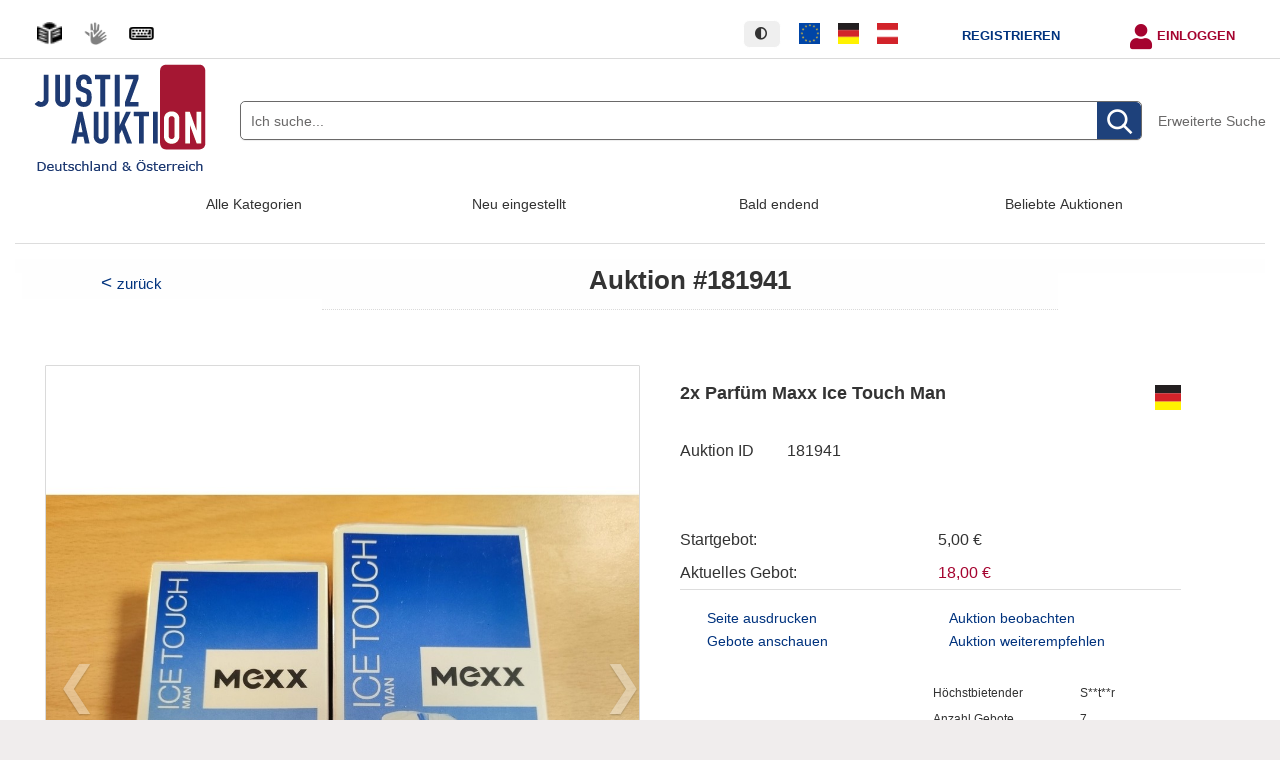

--- FILE ---
content_type: text/html; charset=utf-8
request_url: https://www.justiz-auktion.de/2x-Parfm-Maxx-Ice-Touch-Man-181941
body_size: 25728
content:
<!DOCTYPE html>

<html lang="de">

	<head>
		<meta http-equiv="X-UA-Compatible" content="IE=edge">
		<meta charset="utf-8">

		<title>2x Parf&uuml;m Maxx Ice Touch Man &lpar;&num;181941&rpar; | Justiz-Auktion</title>

		<meta name="description" content="Ersteigern Sie 2x Parf&uuml;m Maxx Ice Touch Man &lpar;&num;181941&rpar; 2x Parf&uuml;m Maxx Ice Touch Man1x Maxx 30ml1x Maxx 50mlEau de Toilette Natural Spray&period;Ware ist Neu und unbesch&auml;digt&period;Eine Lieferung erfolgt an die auf Justizauktion&period;de hinterlegte Adresse&period;F&uuml;r G&uuml;te&comma; Beschaffenheit und Funktionsf&auml;higkeit wird keine Gew&auml;hr &uuml;bernommen&period;Die Versandkosten nach &Ouml;sterreich betragen 14&comma;50 EURO&period;Shipping only to Germany and Austria&excl;&nbsp; bei der Online-Versteigerung der Justiz Auktion&period;">
		<meta name="keywords" content="2x Parf&uuml;m Maxx Ice Touch Man 2x Parf&uuml;m Maxx Ice Touch Man1x Maxx 30ml1x Maxx 50mlEau de Toilette Natural Spray&period;Ware ist neu und unbesch&auml;digt&period;Eine Lieferung erfolgt an die auf Justizauktion&period;de hinterlegte Adresse&period;F&uuml;r G&uuml;te&comma; Beschaffenheit und Funktionsf&auml;higkeit wird keine Gew&auml;hr &uuml;bernommen&period;Die Versandkosten nach &Ouml;sterreich betragen 14&comma;50 EURO&period;Shipping only to Germany and Austria&excl;&nbsp;Auktion Auktionen Fahrzeuge Auto Kfz Pkw Schmuck Elektronik Spiele Beh&ouml;rden Justiz echte Internet Versteigerungen Online Versteigerung">
		<meta name="robots" content="index,follow">
		<meta name="viewport" content="width=device-width, initial-scale=1.0">

		<link rel="shortcut icon" href="/themes/justiz_2019/images/favicon.ico" type="image/x-icon" title="favicon">
		<link rel="canonical" href="https://www.justiz-auktion.de/2x-Parfuumlm-Maxx-Ice-Touch-Man-181941" />
		<link rel="stylesheet" href="/themes/justiz_2019/css/layout-all.max.css" media="all">
		<link rel="stylesheet" href="/vendor/fontawesome-free-5.15.4-web/css/all.min.css" media="all">
		<link rel="stylesheet" href="themes/justiz_2019/css/slider.css" media="all">
		<link rel="stylesheet" href="themes/justiz_2019/css/swiper.css" media="all">
		<link rel="stylesheet" href="/themes/justiz_2019/css/auctionDetailsSlider.css" media="all"> 
<link rel="stylesheet" href="/themes/justiz_2019/css/headerDropdownMenu.css" media="all"> 

		<link href="/themes/justiz_2019/css/druckversion.css" rel="stylesheet" media="print">

		<script src="/themes/justiz_2019/javaScript/cookie.js"></script>
		<script src="/themes/justiz_2019/javaScript/barrierefrei.js"></script>
		<script src="themes/justiz_2019/javaScript/swiper.js"></script>

		<link rel="stylesheet" type="text/css" href="/themes/justiz_2019/css/contrast-default.css" media="all" title="Standard Kontrast">
		<link rel="alternate stylesheet" type="text/css" href="/themes/justiz_2019/css/contrast-dark1.css" media="all" title="Dunkler Kontrast">
		<link rel="alternate stylesheet" type="text/css" href="/themes/justiz_2019/css/contrast-dark2.css" media="all" title="Dunklerer Kontrast">
		<link rel="alternate stylesheet" type="text/css" href="/themes/justiz_2019/css/contrast-yellow.css" media="all" title="Gelb Kontrast">

	</head>

	<body onload="getContrastFromCookie();">

	<div id="wrapAll">

		<div id="kopfzeile" class="test">

			<div id="barrierefreiheit" class="test">
				<a class="aDecorated" rel="nofollow" href="/leichteSprache"  title="Webseite in Leichter Sprache" style="color: #333333;"><img src="/themes/justiz_2019/images/leichtesprache_schwarz.png" alt="Leichte Sprache" width="25px"/></a>
				<a class="aDecorated" rel="nofollow" href="/gebaerdensprache/index.php"  title="Webseite in Geb&auml;rdensprache" style="color: #333333;"><img src="/themes/justiz_2019/images/gebaerdensprache.png" alt="Geb&auml;rdensprache" width="25px"/></a>
				<a class="aDecorated" rel="nofollow" href="/Erklaerung-zur-Barrierefreiheit.php"  title="Erkl&auml;rung zur Barrierefreiheit" style="color: #333333;"><img src="/themes/justiz_2019/images/keyboard_ja.png" alt="Barrierefreiheit" width="25px"/></a>
			</div>
		
			<div id="horiznavWrapper">
				<ul id="horiznav">
					<li>
						<button class="aDecorated" rel="nofollow" id="accessibility_adjust_set" title="Anklicken um den Kontrast der Seite zu ändern (Gelb, Hellgrau, Dunkelgrau oder Standard)" style="color: #333333;" onclick="switchContrast();">
							<i class="fas fa-adjust"></i>
						</button>
					</li>
					<li>&nbsp;&nbsp;</li>
					<li>
						<li><a class="aDecorated" rel="nofollow" href="?cc=ALL" title="Auktionen in Europa" class="active"><img src="/themes/justiz_2019/images/europa.png" alt="Europa-Flagge"/></a></li>
						<li><a class="aDecorated" rel="nofollow" href="?cc=DE" title="Auktionen in Deutschland"><img src="/themes/justiz_2019/images/deutschland.png" alt="Deutschland-Flagge"/></a></li>
						<li><a class="aDecorated" rel="nofollow" href="?cc=AT" title="Auktionen in &Ouml;sterreich"><img src="/themes/justiz_2019/images/oesterreich.png" alt="&Ouml;sterreich-Flagge"/></a></li>
					</li>
					<li>&nbsp;&nbsp;</li>
					<li id="reg"><a href="/register" title="Registrieren">Registrieren</a></li>
					<li>&nbsp;&nbsp;</li>
					<li class="login"><a href="/login" title="Einloggen" style="color: #a5032f;">Einloggen</a></li>
				</ul>
			</div>
			
		</div>	
	
		<header class="pageheader clearfix">
			<div class="head">
				<a href="/" title="zur Startseite" style="text-decoration:none;">
					<h1 class="sr-only">Justiz-Auktion - Deutschland & &Ouml;sterreich</h1>
					<img src="/themes/justiz_2019/images/Justiz-Auktion.png" alt="Justiz-Auktion"/>
					
				</a>

				<div id="head_icons" class="pull-right">
					<ul>
						<li><a href="/" title="zur Startseite"><i class="fas fa-home fa-2x" style='color: #a5032f;padding-right:5px;'></i></a></li>
						<li><a href="/suche?detail" title="zur Suche"><i class="fas fa-search fa-2x" style='color: #a5032f;padding-right:5px;'></i></a></li>
						<li id="menu"  class="menubutton">
							<a href="#menu" title="Mein Konto/ Registrieren" class="showmenu"><i class="fas fa-user fa-2x" style='color: #a5032f;'></i></a>
							<a href="#nav" title="Mein Konto/ Registrieren" class="hidemenu"><i class="fas fa-user fa-2x" style='color: #a5032f;'></i></a>
							<ul id="mkonto" class="ebene2 clearfix">
						<li><a href="/login">Einloggen</a></li>
						<li><a href="/register">Registrieren</a></li>
					</ul>
						</li>
					</ul>
				</div>

				<ul id="flaggen_home" class="clearfix">
					<li>
						<a rel="nofollow" href="?cc=ALL" title="Auktionen in Europa" class="active"><img src="/themes/justiz_2019/images/europa.png" alt="Europa-Flagge"/></a>
						<a rel="nofollow" href="?cc=DE" title="Auktionen in Deutschland"><img src="/themes/justiz_2019/images/deutschland.png" alt="Deutschland-Flagge"/></a>
						<a rel="nofollow" href="?cc=AT" title="Auktionen in &Ouml;sterreich"><img src="/themes/justiz_2019/images/oesterreich.png" alt="&Ouml;sterreich-Flagge"/></a>
					</li>
					<li class="login">
						<a title="Einloggen" href="/login"><span class="sr-only">Einloggen</span></a>
					</li>
				</ul>

				<div id="form-group" class="pull-right">
					<form action="suche" method="post" name="quick_q_form" id="quick_q_form" class="form-inline form-inline-search">
						<div class="border">
							<label for="quick_q" class="sr-only">Suchbegriff:</label>
							<input type="text" class="form-control" id="quick_q" placeholder="Ich suche..." name="txt_search" value=""/>
							
							<button type="submit" class="btn" title="Suche starten" id="inputGroupSubmit02" name="bt_basicsearch"><img src="/themes/justiz_2019/images/lupeTrans.png" alt="Suchen"/></button>
						</div>
						<a href="/suche?detail" id="erw_suche">Erweiterte Suche</a>
					</form>
				</div>
			</div>
		</header>

		<div class="rand15">
			<nav id="nav" class="navmain clearfix">
				<div id="navmenu">
					<h2 class="sr-only">Navigation</h2>
					<!--// Neues Menü: //-->
					<ul class="navlist clearfix">
						<li><a href="/kategorien">Alle Kategorien</a></li>
						<li><a href="/neu-eingestellt" class="active">Neu eingestellt</a></li>
						<li><a href="/bald-endend">Bald endend</a></li>
						<li><a href="/beliebte-auktionen">Beliebte Auktionen</a></li>
					</ul>
					<!--// Altes Menü: //-->
			<!---// <ul class="navlist clearfix">
						<li><a href="/kategorien">Alle Kategorien</a></li>
						<li><a href="/neu-eingestellt" class="active">Neu eingestellt</a></li>
						<li><a href="/bald-endend">Bald endend</a></li>
						<li><a href="/beliebte-auktionen">Beliebte Auktionen</a></li>
					</ul> //-->
				</div>
			</nav>
		</div>

		<div id="container">
			<div class="rand15">
				<main>
					<h2 class="sr-only">Inhalt:</h2>
					<div class="rand22 dgrau">
	<nav>
		<span class="back"><a href="/" rel="nofollow">zur&uuml;ck</a></span>
		<h3 id="zuordnung">Auktion #181941</h3>
	</nav>
					<div class="rand weiss">
						<section class="content">
							<!-- Inhalt -->
<header class="clearfix flex">

	<div class="pull-left box">
		<span class="back mobile_only"><a href="index.php">zur&uuml;ck</a></span>
		<div class="csslider_detail">

			<div class="swiper-container">
				<!-- Additional required wrapper -->
				<div class="swiper-wrapper">
					<!-- Slides -->
					<div class="swiper-slide"><img src="uplimg/mb77093&lowbar;b9d9a5dde6424ff27ba0867c2e0e5574&lowbar;pic1w&period;jpg" class="auctionImg actimg-0" alt="Maxx Ice Man" title="Maxx Ice Man"></div> 

				</div>
				<!-- If we need pagination -->
				<div class="swiper-pagination"></div>

				<!-- If we need navigation buttons -->
				<div class="swiper-button-prev"></div>
				<div class="swiper-button-next"></div>
			</div>
			<script>
                var swiper = new Swiper('.swiper-container', {
                    navigation: {
                        nextEl: '.swiper-button-next',
                        prevEl: '.swiper-button-prev',
                    },
                });
				function nextImages() {
					document.getElementById('imagesLast').style.display = 'none';
					document.getElementById('imagesNext').style.display = 'block';
				}
				function lastImages() {
					document.getElementById('imagesLast').style.display = 'block';
					document.getElementById('imagesNext').style.display = 'none';
				}
			</script>

			<!-- untere Foto-Reihe zum Steuern: nur in Desktop-Ansicht -->
			<div class="cs_bullets images flex">
				<div id="imagesLast" style="margin: 0px; width: 100%; display : block; float: none;"><label class="num0" style="width: 100px; min-width: 110px; float: left;" onclick="swiper.slideTo(0);"><span><img src="uplimg/tn/tn100_mb77093&lowbar;b9d9a5dde6424ff27ba0867c2e0e5574&lowbar;pic1w&period;jpg" style="height: 100px; width: 100px; min-width: 100px;" alt="Maxx Ice Man" title="Maxx Ice Man" /></span></label></div>
			</div>
		</div>
		<!-- /slider -->
	</div>

	<div class="pull-right box">
		<div class="pull-right-box-container">
			<script src="themes/justiz_2019/javaScript/zoomImage+rest.js"></script>
			<div id="imageZoomContainer"><div id="imageZoomPreview"></div></div>
			<script>
				imageZoom("auctionImg", "imageZoomPreview");
			</script>
			<h2 class="auktionstitel">2x Parf&uuml;m Maxx Ice Touch Man</h2><span class="land clearfix"><img src="themes/justiz_2019/images/deutschland.png" alt="Deutschland Fahne"/></span>
	  		<div id="auk_id" class="clearfix">Auktion ID<span>181941</span></div>
	  <!--//<div class="clearfix"></div>//-->
			<dl class="geb_top clearfix">
				
				<dt>Startgebot:</dt>
			  		<dd>5,00 &euro;</dd>
				<dt>Aktuelles Gebot:</dt>
			  		<dd class="aktuell">18,00 &euro;</dd>
				
				
			</dl>

	  		<dl class="clearfix mobile_only">
				<dt class="floatLeft">Aktuelles Gebot:</dt>
		  			<dd class="aktuell floatLeft">18,00 &euro;</dd>
	  		</dl>
	  		<div class="mobile_only">
				<p class="x-small">
					Versand: Post &sol; DHL<br />
					Endet in: Auktion beendet
				</p>
				<div id="buttons">
					
					
					
					
					
				</div>
			</div>

			
			
			
			

			<ul id="geb_links" class="mobile_hide">
				<li><a href="auktion_drucken-181941"  rel="nofollow">Seite ausdrucken</a></li>
				<li><a href="auktion_gebote-181941"  rel="nofollow">Gebote anschauen</a></li>
				<li><a href="auktion_beobachten-181941"  rel="nofollow">Auktion beobachten</a></li>
				<li><a href="empfehlung-senden?owner=77093&amp;auctionid=181941&amp;itemname=2x-Parfuumlm-Maxx-Ice-Touch-Man"  rel="nofollow">Auktion weiterempfehlen</a></li>
			</ul>

			<dl id="geb_uebersicht" class="pull-right mobile_hide">
				<dt>H&ouml;chstbietender</dt>
					<dd>S**t**r</dd>
				<dt>Anzahl Gebote</dt>
					<dd>7</dd>
				<dt>Anzahl Klicks</dt>
					<dd>924</dd>
				<dt>Anzahl Beobachter</dt>
					<dd>0</dd>
	  		</dl>
		</div>
	</div>
</header>
       
<article class="mobile_only" id="artbeschr">
	
	<h3>Artikelbeschreibung</h3>
	
	
	<p>Zustand: Neu (Originalverpackt)<p>
	
	<p>2x Parfüm Maxx Ice Touch Man</p><p>1x Maxx 30ml</p><p>1x Maxx 50ml</p><p>Eau de Toilette Natural Spray.</p><p>Ware ist neu und unbeschädigt.</p><p><strong>Eine Lieferung erfolgt an die auf Justizauktion.de hinterlegte Adresse.</strong></p><p><strong>Für Güte, Beschaffenheit und Funktionsfähigkeit wird keine Gewähr übernommen.</strong></p><p><strong>Die Versandkosten nach Österreich betragen 14,50 EURO.</strong></p><p><strong>Shipping only to Germany and Austria!</strong></p><p> </p>
	
</article>

<div id="rand_mobile">
	
	<article class="flex">
		<div class="pull-left box mobile_hide">
			
			<h3>Artikelbeschreibung</h3>
			
			
			<p>Zustand: Neu (Originalverpackt)<p>
			
			<p>2x Parfüm Maxx Ice Touch Man</p><p>1x Maxx 30ml</p><p>1x Maxx 50ml</p><p>Eau de Toilette Natural Spray.</p><p>Ware ist neu und unbeschädigt.</p><p><strong>Eine Lieferung erfolgt an die auf Justizauktion.de hinterlegte Adresse.</strong></p><p><strong>Für Güte, Beschaffenheit und Funktionsfähigkeit wird keine Gewähr übernommen.</strong></p><p><strong>Die Versandkosten nach Österreich betragen 14,50 EURO.</strong></p><p><strong>Shipping only to Germany and Austria!</strong></p><p> </p>
			
		</div>
		<div class="pull-right box" id="details">
			<h3 class="mobile_only">Details</h3>
			<dl id="auk_uebersicht">
				<dt class="mobile_hide">Auktion endet in</dt>
					<dd class="bold mobile_hide">Auktion beendet</dd>
				<dt>Endet am:</dt>
					<dd>05.04.2024 09&colon;08&colon;00</dd>
				<dt>Artikelstandort:</dt>
					<dd>26135 Oldenburg <br />&NewLine;Niedersachsen</dd>
				<dt>Bundesland:</dt>
					<dd>Niedersachsen</dd>
				<dt>Verk&auml;ufer:</dt>
					<dd><span><a href="seller-77093">Staatsanwaltschaft Oldenburg</a></span></dd>
				<dt>Versandart:</dt>
					<dd>Post &sol; DHL</dd>
						  	  <dt>Versandkosten:</dt>
			<dd><img src="themes/justiz_2019/images/deutschland.png" alt="Deutschland Fahne" style="vertical-align:middle;" /> 5,50 &euro;</dd>
		  <dt style='display:none;'>Versicherungskosten:</dt>
			<dd style='display:none;'>0,00 &euro;</dd>
		  <dt>Versand nach:</dt>
			<dd>Deutschland und &Ouml;sterreich</dd>
		  <dt>Lieferdetails:</dt>
			<dd class="wordWrap">Bei Versand nach &Ouml;sterreich ist mit Zusatzkosten zu rechnen.<br /><br />R&uuml;ckfragen&colon; Telefon&colon;  0441&sol;2204315<br />&NewLine;<br />&NewLine;Abholung oder Versand innerhalb Deutschlands<br />&NewLine;Bitte beachten Sie die Zusatzkosten beim Versand nach &Ouml;sterreich&nbsp;</dd>
				<dt>Bezahlung:</dt>
				<dd>Vorkasse durch Bank&uuml;berweisung</dd>
			</dl>
		</div>
	</article>

	<article class="flex">
		<div class="pull-left box">
			
		</div>
		<div class="pull-right box">
			
		</div>
	</article>
<!--//
	<article class="flex">
		<div class="pull-left box">
			<h3>Verk&auml;ufer:</h3>
			<span>Staatsanwaltschaft Oldenburg</span><br />
			<span>Registriert seit dem 21.10.2015</span>
		</div>
		<div class="pull-right box">
			<ul id="verk_info">
				<li>&nbsp;</li>
				<li class="mobile_hidex">&nbsp;</li>
				<li class="mobile_hidex"><a href="seller-77093">mehr Infos</a></li>
				<li class="mobile_hidex"><a href="auktionen-von-77093">Alle Auktionen des Verk&auml;ufers</a></li>
			</ul>
		</div>
	</article>
//-->
	<article>
		<div class="box">
			<h3>Rechtsform:</h3>
			<p>Versteigerung nach &ouml;ffentlichem Recht &lpar;insb&period; Notver&auml;u&szlig;erung&rpar;&comma; &sect; 2 Nr&period; 1 a&rpar; der Allgemeinen Gesch&auml;ftsbedingungen &lpar;AGB&rpar;&period; <br />&NewLine;Keine Gew&auml;hrleistung&comma; kein Widerrufsrecht &lpar;&sect; 12 Nr&period; 5 a&rpar; AGB in Verbindung mit &sect; 312 Abs&period; 2 Nr&period; 13 des B&uuml;rgerlichen Gesetzbuches&rpar;&period;</p>
		</div>
	</article>

	<article>
		<div class="box">
			<h3>Gesch&auml;ftsbedingungen:</h3>
			<a href="/allgemeine-geschaeftsbedingungen-DE" class="mainpageLink">Allgemeine Geschäftsbedingungen</a>
		</div>
	</article>

	<br/><hr/>
<div id="weiterauktionenladen"></div>
<script>
	var xmlhttp = new XMLHttpRequest();
	data = 'themapfad=themes/justiz_2019/&auctionID=181941';
	xmlhttp.open("POST", 'webservice/REST/getweitereAuktionenOutput.php', true);
	xmlhttp.onreadystatechange = function() {
	if (xmlhttp.readyState == 4) {
		results = document.getElementById('weiterauktionenladen');
		results.innerHTML = xmlhttp.responseText;
		$(document).ready(function(){
			$('#weiterauktionenladen2').slick({
				slidesToShow: 4,
				slidesToScroll: 1,
				autoplay: true,
				autoplaySpeed: 3000,
				responsive: [
					{
						breakpoint: 1024,
						settings: {
							slidesToShow: 3,
							slidesToScroll: 3,
							infinite: true,
							dots: true
						}
					},
					{
						breakpoint: 900,
						settings: {
							slidesToShow: 2,
							slidesToScroll: 2
						}
					},
					{
						breakpoint: 600,
						settings: {
							slidesToShow: 1,
							slidesToScroll: 1
						}
					}
				]
			});
		});
	}
}
xmlhttp.setRequestHeader("Content-Type", "application/x-www-form-urlencoded; charset=UTF-8");
xmlhttp.send(data);
</script>

</div><!-- Inhalt Ende -->
                </section>

            </div>

          </div> 

        </main>
<!-- footer -->
        <footer class="pagefooter clearfix">
          <div class="rand22 dgrau">
            <div class="rand9">
              <h2 class="sr-only">&Uuml;bersicht:</h2>
              <div id="map">
                <div id="startseite" class="mobile_only"><h3><a href=/ title="Startseite">Startseite</a></h3></div>
                <div id="auktionen">
					<h3><span class="mobile_hide">Auktionen</span> <a href="#auktionen" class="mobile_only">Auktionen</a></h3>
					<!--// Neues Menü: //-->
					<ul>
						<li><a href="/top-hits">Top-Hits</a></li>
						<li><a href="/neu-eingestellt">Neu eingestellt</a></li>
						<li><a href="/bald-endend">Bald endend</a></li>
						<li><a href="/beliebte-auktionen">Beliebte Auktionen</a></li>
						<li class="mobile_only"><a href="/kategorien">Alle Kategorien</a></li>
						<li><a href="/suche?detail">Erweiterte Suche</a></li>
					</ul>
					<!--// Altes Menü: //-->
			<!--//	<ul>
						<li><a href="/top-hits">Top-Hits</a></li>
						<li><a href="/neu-eingestellt">Neu eingestellt</a></li>
						<li><a href="/bald-endend">Bald endend</a></li>
						<li><a href="/beliebte-auktionen">Beliebte Auktionen</a></li> //-->
						<!--<li class="mobile_only"><a href="/categories.php?category=Alle%20Kategorien&parent=0">Alle Kategorien</a></li>-->
				<!--//	<li class="mobile_only"><a href="/kategorien">Alle Kategorien</a></li>
						<li><a href="/suche?detail">Erweiterte Suche</a></li>
					</ul> //-->
                </div>
                <div id="konto">
					<h3><span class="mobile_hide">Mein Konto</span> <a href="#konto" class="mobile_only">Mein Konto</a></h3>
					<!--// Neues Menü: //-->
					<ul>
						<li><a href="/login">Einloggen</a></li>
						<li><a href="/password-lost">Logindaten vergessen</a></li>
						<li><a href="/register">Neu registrieren</a></li>
					</ul>
					<!--// Altes Menü: //-->
			<!--//  <ul>
						<li><a href="[loginLink]">[login]</a></li>
						[lostPassword]
						[register]
					</ul> //-->
                </div>
                <div id="infos">
					<h3><span class="mobile_hide">Informationen</span> <a href="#infos" class="mobile_only">Informationen</a></h3>
					<!--// Neues Menü: //-->
					<ul>
						<li><a href="/agbs">Bedingungen</a></li>
						<li><a href="/das-besondere-an-uns">Das Besondere an uns</a></li>
						<li><a href="/datenschutz">Datenschutzerkl&auml;rung</a></li>
						<li><a href="/faq">FAQ</a></li>
						<li><a href="/leichteSprache">Leichte Sprache</a></li>
						<li><a href="/gebaerdensprache/index.php">Geb&auml;rdensprache</a></li>
						<li><a href="/barrierefreiheit.php">Barrierefreiheit</a></li>
						<li><a href="/impressum">Impressum</a></li>
					</ul>
					<!--// Altes Menü: //-->
			<!--//	<ul>
						<li><a href="/agbs">Bedingungen</a></li>
						<li><a href="/das-besondere-an-uns">Das Besondere an uns</a></li>
						<li><a href="/datenschutz">Datenschutzerkl&auml;rung</a></li>
						<li><a href="/faq">FAQ</a></li>
						<li><a href="/leichteSprache">Leichte Sprache</a></li>
						<li><a href="/gebaerdensprache/index.php">Geb&auml;rdenprache</a></li>
						<li><a href="/barrierefreiheit.php">Barrierefreiheit</a></li>
						<li><a href="/impressum">Impressum</a></li>
						<li><a href="/news">News</a></li>				
						<li><a href="/sicherheit">Sicherheit</a></li>
					</ul> //-->
                </div>
                <div id="kontakt">
					<h3>
                        <span class="mobile_hide">Kontakt für Käufer</span>
                        <a href="#kontakt" class="mobile_only">Kontakt für Käufer</a>
                    </h3>
<style>.footerSmall { margin-left: 10px; font-size: 90%; } </style>					
					<!--// Neues Menü: //-->
					<ul>
						<li><span id="de">+49 211 837-1909</span></li>
						<li><span id="at">+43 1 52152-302300</span></li>
						<li><a href="/kontakt" id="mail">oder per Kontaktformular</a></li>
						<li><a href="/impressum.php?p=2" id="contactSeller" class="footerSmall">Kontakt für Verkäufer</a></li>
					</ul>
					<!--// Altes Menü: //-->
			<!--//	<ul>
						<li><span id="de">+49 211 837-1909</span></li>
						<li><span id="at">+43 1 52152-302300</span></li>
						<li><a href="/kontakt" id="mail">oder per Kontaktformular</a></li>
					</ul> //-->
                </div>

              </div><!-- / map -->
            </div> <!-- / rand9 -->

          </div> <!-- / rand22 dgrau -->

          <div class="trennlinie"></div>

          <div id="socialShare">
            <h4>Seite empfehlen</h4>
            <a rel="nofollow" href="https://www.facebook.com/sharer/sharer.php?u=https://www.justiz-auktion.de/2x-Parfm-Maxx-Ice-Touch-Man-181941"><img src="/themes/justiz_2019/images/facebook.jpg" alt="Facebook"/></a>
            <a rel="nofollow" href="https://twitter.com/share?url=https://www.justiz-auktion.de/2x-Parfm-Maxx-Ice-Touch-Man-181941"><img src="/themes/justiz_2019/images/twitter.jpg" alt="Twitter" /></a>
            <!-- <a rel="nofollow" href="https://plus.google.com/share?hl=de&url=https://www.justiz-auktion.de/2x-Parfm-Maxx-Ice-Touch-Man-181941"><img src="themes/justiz_2019/images/GooglePlus.jpg" alt="Google Plus" /></a> -->
          </div>

          <small><a style="text-decoration: none;color: #333333;" href="/sitemap"><span class="copyright">&copy;</span> Justiz-Auktion <time datetime="2026">2026</time></a></small>
        </footer>
      </div> <!-- / rand15 -->
	  <p style="color:white; margin:0; padding:0;">0.0087590217590332 - 227</p>
    </div> <!-- / container -->
	
  </div>
	
	
	
  <script type="application/ld+json">
{
  "@context": "https://schema.org/",
  "@type": "Product",
  "name": "2x Parf&uuml;m Maxx Ice Touch Man",
  "image": [
    "https://www.justiz-auktion.de/uplimg/mb77093_b9d9a5dde6424ff27ba0867c2e0e5574_pic1w.jpg"
   ],
  "description": "2x Parfüm Maxx Ice Touch Man1x Maxx 30ml1x Maxx 50mlEau de Toilette Natural Spray&period;Ware ist Neu und unbeschädigt&period;Eine Lieferung erfolgt an die auf Justizauktion&period;de hinterlegte Adresse&period;Für Güte&comma; Beschaffenheit und Funktionsfähigkeit wird keine Gewähr übernommen&period;Die Versandkosten nach Österreich betragen 14&comma;50 EURO&period;Shipping only to Germany and Austria&excl; ",
  "sku": "181941",
  "brand": {
    "@type": "Thing",
    "name": "Justiz-Auktion"
  },
  "offers": {
    "@type": "Offer",
    "url": "https://www.justiz-auktion.de/2x-Parfm-Maxx-Ice-Touch-Man-181941",
    "priceCurrency": "EUR",
    "price": "19.00",
    "priceValidUntil": "2024-04-05",
    "availability": "https://schema.org/InStock",
	"itemCondition":"https://schema.org/UsedCondition",
    "seller": {
      "@type": "Organization",
      "name": "Justiz-Auktion"
    }
  }
}
</script><script type="application/ld+json">    
{
  "@context": "https://schema.org",
  "@type": "WebSite",
  "url": "https://www.justiz-auktion.de/",
  "potentialAction": {
    "@type": "SearchAction",
    "target": "https://www.justiz-auktion.de/suche?txt_search={search_term_string}",
    "query-input": "required name=search_term_string"
  }
}
</script> </body>
</html>

--- FILE ---
content_type: text/html; charset=utf-8
request_url: https://www.justiz-auktion.de/webservice/REST/getweitereAuktionenOutput.php
body_size: 1587
content:
<article>
    <h3>Weitere Vorschl&auml;ge f&uuml;r Sie</h3>
    <div id="weiterauktionenladen2">
        <div style="margin: 15px; min-height: 260px; width: 200px; min-width: 200px;">
	<div class="image-wak"><a href="/AlexandriaII-by-Xerjoff-Eau-de-Parfum-100ml-205159" title="Zur Auktion: AlexandriaII by Xerjoff Eau de Parfum 100ml"><img src="uplimg/tn/tn100_mb78863_d682ae3169622219881a6cb03ce92c9a_pic1w.jpg" alt="Bild AlexandriaII by Xerjoff Eau de Parfum 100ml"></a></div>
	<br/>
	<p style="min-height: 50px;"><a href="/AlexandriaII-by-Xerjoff-Eau-de-Parfum-100ml-205159" title="Zur Auktion: AlexandriaII by Xerjoff Eau de Parfum 100ml">AlexandriaII by Xerjoff Eau de Parfum 100ml</a></p>
	<p style='font-size: 8pt;'>Auktion: #205159</p>
	<p>zu ersteigern ab: 320&comma;00 &euro;</p>
	<p>Laufzeit: 6 Tage</p>
</div><div style="margin: 15px; min-height: 260px; width: 200px; min-width: 200px;">
	<div class="image-wak"><a href="/Cuir-Beluga-by-Guerlain-Paris-Eau-de-Parfum-100ml-205155" title="Zur Auktion: Cuir Beluga by Guerlain Paris Eau de Parfum 100ml"><img src="uplimg/tn/tn100_mb78863_951281c83ccec2941d412a717d1ae453_pic1w.jpg" alt="Bild Cuir Beluga by Guerlain Paris Eau de Parfum 100ml"></a></div>
	<br/>
	<p style="min-height: 50px;"><a href="/Cuir-Beluga-by-Guerlain-Paris-Eau-de-Parfum-100ml-205155" title="Zur Auktion: Cuir Beluga by Guerlain Paris Eau de Parfum 100ml">Cuir Beluga by Guerlain Paris Eau de Parfum 100ml</a></p>
	<p style='font-size: 8pt;'>Auktion: #205155</p>
	<p>zu ersteigern ab: 250&comma;00 &euro;</p>
	<p>Laufzeit: 6 Tage</p>
</div><div style="margin: 15px; min-height: 260px; width: 200px; min-width: 200px;">
	<div class="image-wak"><a href="/Hermes-Ambre-Narguile-Eau-de-Toilette-100ml-205148" title="Zur Auktion: Hermes Ambre Narguile Eau de Toilette 100ml"><img src="uplimg/tn/tn100_mb78863_2296176e22f26c531aaebd78bfd41353_pic1w.jpg" alt="Bild Hermes Ambre Narguile Eau de Toilette 100ml"></a></div>
	<br/>
	<p style="min-height: 50px;"><a href="/Hermes-Ambre-Narguile-Eau-de-Toilette-100ml-205148" title="Zur Auktion: Hermes Ambre Narguile Eau de Toilette 100ml">Hermes Ambre Narguile Eau de Toilette 100ml</a></p>
	<p style='font-size: 8pt;'>Auktion: #205148</p>
	<p>zu ersteigern ab: 245&comma;00 &euro;</p>
	<p>Laufzeit: 6 Tage</p>
</div><div style="margin: 15px; min-height: 260px; width: 200px; min-width: 200px;">
	<div class="image-wak"><a href="/Armbanduhr-Michael-Kors-204724" title="Zur Auktion: Armbanduhr Michael Kors"><img src="uplimg/tn/tn100_mb77093_e42f4cffd52e7e17c15dfb16c11d1c1e_pic1w.jpg" alt="Bild Armbanduhr Michael Kors"></a></div>
	<br/>
	<p style="min-height: 50px;"><a href="/Armbanduhr-Michael-Kors-204724" title="Zur Auktion: Armbanduhr Michael Kors">Armbanduhr Michael Kors</a></p>
	<p style='font-size: 8pt;'>Auktion: #204724</p>
	<p>zu ersteigern ab: 39&comma;50 &euro;</p>
	<p>Laufzeit: 16 Std&period;</p>
</div><div style="margin: 15px; min-height: 260px; width: 200px; min-width: 200px;">
	<div class="image-wak"><a href="/Konvolut-Modeschmuck-11-teilig-204725" title="Zur Auktion: Konvolut Modeschmuck 11- teilig"><img src="uplimg/tn/tn100_mb77093_5cd1a9337a76ff278d2d5b117e84f5dd_pic1w.jpg" alt="Bild Konvolut Modeschmuck 11- teilig"></a></div>
	<br/>
	<p style="min-height: 50px;"><a href="/Konvolut-Modeschmuck-11-teilig-204725" title="Zur Auktion: Konvolut Modeschmuck 11- teilig">Konvolut Modeschmuck 11- teilig</a></p>
	<p style='font-size: 8pt;'>Auktion: #204725</p>
	<p>zu ersteigern ab: 29&comma;00 &euro;</p>
	<p>Laufzeit: 16 Std&period;</p>
</div><div style="margin: 15px; min-height: 260px; width: 200px; min-width: 200px;">
	<div class="image-wak"><a href="/4-Uhren-Modeschmuck-204981" title="Zur Auktion: 4 Uhren Modeschmuck"><img src="uplimg/tn/tn100_mb77093_a43470c82b9a08445271c4624e6c4063_pic1w.jpg" alt="Bild 4 Uhren Modeschmuck"></a></div>
	<br/>
	<p style="min-height: 50px;"><a href="/4-Uhren-Modeschmuck-204981" title="Zur Auktion: 4 Uhren Modeschmuck">4 Uhren Modeschmuck</a></p>
	<p style='font-size: 8pt;'>Auktion: #204981</p>
	<p>zu ersteigern ab: 27&comma;00 &euro;</p>
	<p>Laufzeit: 1 Tage</p>
</div><div style="margin: 15px; min-height: 260px; width: 200px; min-width: 200px;">
	<div class="image-wak"><a href="/Peugeot-5008-205499" title="Zur Auktion: Peugeot 5008"><img src="uplimg/tn/tn100_mb26797_a859c55bc379198905c07ffba9924c4f_pic1w.jpg" alt="Bild Peugeot 5008"></a></div>
	<br/>
	<p style="min-height: 50px;"><a href="/Peugeot-5008-205499" title="Zur Auktion: Peugeot 5008">Peugeot 5008</a></p>
	<p style='font-size: 8pt;'>Auktion: #205499</p>
	<p>zu ersteigern ab: 11&period;200&comma;00 &euro;</p>
	<p>Laufzeit: 11 Tage</p>
</div><div style="margin: 15px; min-height: 260px; width: 200px; min-width: 200px;">
	<div class="image-wak"><a href="/Rolex-Datejust-205205" title="Zur Auktion: Rolex Datejust"><img src="uplimg/tn/tn100_mb63488_d8aea6b5fe8304623c125372d1c5be96_pic1w.jpg" alt="Bild Rolex Datejust"></a></div>
	<br/>
	<p style="min-height: 50px;"><a href="/Rolex-Datejust-205205" title="Zur Auktion: Rolex Datejust">Rolex Datejust</a></p>
	<p style='font-size: 8pt;'>Auktion: #205205</p>
	<p>zu ersteigern ab: 10&period;800&comma;00 &euro;</p>
	<p>Laufzeit: 2 Wochen</p>
</div><div style="margin: 15px; min-height: 260px; width: 200px; min-width: 200px;">
	<div class="image-wak"><a href="/PKW-BMW-550-i-Limousine-205263" title="Zur Auktion: PKW BMW 550 i Limousine"><img src="uplimg/tn/tn100_mb35696_406756741b986538fdb403a6db83b4df_pic1w.jpg" alt="Bild PKW BMW 550 i Limousine"></a></div>
	<br/>
	<p style="min-height: 50px;"><a href="/PKW-BMW-550-i-Limousine-205263" title="Zur Auktion: PKW BMW 550 i Limousine">PKW BMW 550 i Limousine</a></p>
	<p style='font-size: 8pt;'>Auktion: #205263</p>
	<p>zu ersteigern ab: 10&period;650&comma;00 &euro;</p>
	<p>Laufzeit: 10 Tage</p>
</div><div style="margin: 15px; min-height: 260px; width: 200px; min-width: 200px;">
	<div class="image-wak"><a href="/5-Ketten-Modeschmuck-204988" title="Zur Auktion: 5 Ketten Modeschmuck"><img src="uplimg/tn/tn100_mb77093_97c267bface68463cb524a1c23f426ef_pic1w.jpg" alt="Bild 5 Ketten Modeschmuck"></a></div>
	<br/>
	<p style="min-height: 50px;"><a href="/5-Ketten-Modeschmuck-204988" title="Zur Auktion: 5 Ketten Modeschmuck">5 Ketten Modeschmuck</a></p>
	<p style='font-size: 8pt;'>Auktion: #204988</p>
	<p>zu ersteigern ab: 18&comma;50 &euro;</p>
	<p>Laufzeit: 1 Tage</p>
</div><div style="margin: 15px; min-height: 260px; width: 200px; min-width: 200px;">
	<div class="image-wak"><a href="/Konvolut-Modeschmuck-14-teilig-204999" title="Zur Auktion: Konvolut Modeschmuck 14- teilig"><img src="uplimg/tn/tn100_mb77093_0f6be371caeb0c0e96318c6c2ce10e3a_pic1w.jpg" alt="Bild Konvolut Modeschmuck 14- teilig"></a></div>
	<br/>
	<p style="min-height: 50px;"><a href="/Konvolut-Modeschmuck-14-teilig-204999" title="Zur Auktion: Konvolut Modeschmuck 14- teilig">Konvolut Modeschmuck 14- teilig</a></p>
	<p style='font-size: 8pt;'>Auktion: #204999</p>
	<p>zu ersteigern ab: 15&comma;00 &euro;</p>
	<p>Laufzeit: 2 Tage</p>
</div><div style="margin: 15px; min-height: 260px; width: 200px; min-width: 200px;">
	<div class="image-wak"><a href="/7-Ketten-Modeschmuck-204987" title="Zur Auktion: 7 Ketten Modeschmuck"><img src="uplimg/tn/tn100_mb77093_72556b65842b6f5de4a118127a7a8482_pic1w.jpg" alt="Bild 7 Ketten Modeschmuck"></a></div>
	<br/>
	<p style="min-height: 50px;"><a href="/7-Ketten-Modeschmuck-204987" title="Zur Auktion: 7 Ketten Modeschmuck">7 Ketten Modeschmuck</a></p>
	<p style='font-size: 8pt;'>Auktion: #204987</p>
	<p>zu ersteigern ab: 7&comma;00 &euro;</p>
	<p>Laufzeit: 1 Tage</p>
</div><div style="margin: 15px; min-height: 260px; width: 200px; min-width: 200px;">
	<div class="image-wak"><a href="/MAZDA-DJ1-205343" title="Zur Auktion: MAZDA DJ1"><img src="uplimg/tn/tn100_mb193520_ceebf9fc43f7dbe56a31aa516eff355e_pic1w.jpg" alt="Bild MAZDA DJ1"></a></div>
	<br/>
	<p style="min-height: 50px;"><a href="/MAZDA-DJ1-205343" title="Zur Auktion: MAZDA DJ1">MAZDA DJ1</a></p>
	<p style='font-size: 8pt;'>Auktion: #205343</p>
	<p>zu ersteigern ab: 9&period;275&comma;00 &euro;</p>
	<p>Laufzeit: 13 Tage</p>
</div><div style="margin: 15px; min-height: 260px; width: 200px; min-width: 200px;">
	<div class="image-wak"><a href="/MercedesBenz-EKlasse-E-400-d-4MATIC-205493" title="Zur Auktion: Mercedes-Benz E-Klasse E 400 d 4MATIC"><img src="uplimg/tn/tn100_mb142840_3f58df35a975a8355d24b0e37e7965a2_pic1w.jpg" alt="Bild Mercedes-Benz E-Klasse E 400 d 4MATIC"></a></div>
	<br/>
	<p style="min-height: 50px;"><a href="/MercedesBenz-EKlasse-E-400-d-4MATIC-205493" title="Zur Auktion: Mercedes-Benz E-Klasse E 400 d 4MATIC">Mercedes-Benz E-Klasse E 400 d 4MATIC</a></p>
	<p style='font-size: 8pt;'>Auktion: #205493</p>
	<p>zu ersteigern ab: 9&period;200&comma;00 &euro;</p>
	<p>Laufzeit: 8 Tage</p>
</div><div style="margin: 15px; min-height: 260px; width: 200px; min-width: 200px;">
	<div class="image-wak"><a href="/Damenhalskette-mit-Kastenschliese-203615" title="Zur Auktion: Damenhalskette mit Kastenschliese"><img src="uplimg/tn/tn100_mb91830_92d3073cf8944bc391d9d6d33e1d8e96_pic1w.jpg" alt="Bild Damenhalskette mit Kastenschliese"></a></div>
	<br/>
	<p style="min-height: 50px;"><a href="/Damenhalskette-mit-Kastenschliese-203615" title="Zur Auktion: Damenhalskette mit Kastenschliese">Damenhalskette mit Kastenschliese</a></p>
	<p style='font-size: 8pt;'>Auktion: #203615</p>
	<p>zu ersteigern ab: 9&period;060&comma;00 &euro;</p>
	<p>Laufzeit: 2 Tage</p>
</div>
    </div>
</article>

--- FILE ---
content_type: text/css; charset=utf-8
request_url: https://www.justiz-auktion.de/themes/justiz_2019/css/slider.css
body_size: 123
content:
/* CSS Code was 100% included in layout-all.max.css (5061 ff)
   because of the user who had this job before me
 */

--- FILE ---
content_type: text/css; charset=utf-8
request_url: https://www.justiz-auktion.de/themes/justiz_2019/css/auctionDetailsSlider.css
body_size: 1358
content:
@charset "UTF-8";

/* Slider */
.slick-slider {
    position: relative;

    display: block;
    box-sizing: border-box;

    -webkit-user-select: none;
       -moz-user-select: none;
        -ms-user-select: none;
            user-select: none;

    -webkit-touch-callout: none;
    -khtml-user-select: none;
    -ms-touch-action: pan-y;
        touch-action: pan-y;

    -webkit-tap-highlight-color: transparent;
}
.slick-list {
    position: relative;
    display: block;
    overflow: hidden;
    margin: 0;
    padding: 0;
}
.slick-list:focus {
    outline: none;
}
.slick-list.dragging {
    cursor: pointer;
}
.slick-slider .slick-track,
.slick-slider .slick-list
{
    -webkit-transform: translate3d(0, 0, 0);
       -moz-transform: translate3d(0, 0, 0);
        -ms-transform: translate3d(0, 0, 0);
         -o-transform: translate3d(0, 0, 0);
            transform: translate3d(0, 0, 0);
}
.slick-track {
    position: relative;
    top: 0;
    left: 0;
    display: block;
    margin-left: auto;
    margin-right: auto;
}
.slick-track:before,
.slick-track:after {
    display: table;
    content: '';
}
.slick-track:after {
    clear: both;
}
.slick-loading .slick-track {
    visibility: hidden;
}
.slick-slide {
    display: none;
    float: left;
    height: 100%;
    min-height: 1px;
}
[dir='rtl'] .slick-slide {
    float: right;
}
.slick-slide img {
    display: block;
}
.slick-slide.slick-loading img {
    display: none;
}
.slick-slide.dragging img {
    pointer-events: none;
}
.slick-initialized .slick-slide {
    display: block;
}
.slick-loading .slick-slide {
    visibility: hidden;
}
.slick-vertical .slick-slide {
    display: block;
    height: auto;
    border: 1px solid transparent;
}
.slick-arrow.slick-hidden {
    display: none;
}

/* Icons */
@font-face {
    font-family: 'slick';
    font-weight: normal;
    font-style: normal;

    src: url('/themes/justiz_2019/webfonts/slick.eot');
    src: url('/themes/justiz_2019/webfonts/slick.eot?#iefix') format('embedded-opentype'), 
			url('/themes/justiz_2019/webfonts/slick.woff') format('woff'), 
			url('/themes/justiz_2019/webfonts/slick.ttf') format('truetype'), 
			url('/themes/justiz_2019/webfonts/slick.svg#slick') format('svg');
}
/* Arrows */
.slick-prev,
.slick-next {
    position: absolute;
    top: 50%;
    background: transparent;
    display: block;
    width: 20px;
    height: 20px;
    padding: 0;
    -webkit-transform: translate(0, -50%);
    -ms-transform: translate(0, -50%);
    transform: translate(0, -50%);
    font-size: 0;
    line-height: 0;
    cursor: pointer;
    color: transparent;
    border: none;
    outline: none;
}
.slick-prev:hover,
.slick-prev:focus,
.slick-next:hover,
.slick-next:focus {
    background: transparent;
    color: transparent;
    outline: none;
}
.slick-prev:hover:before,
.slick-prev:focus:before,
.slick-next:hover:before,
.slick-next:focus:before {
    opacity: 1;
}
.slick-prev.slick-disabled:before,
.slick-next.slick-disabled:before {
    opacity: .25;
}
.slick-prev:before,
.slick-next:before {
    font-family: 'slick';
    font-size: 20px;
    line-height: 1;
    opacity: .75;
    color: #333333;
    -webkit-font-smoothing: antialiased;
    -moz-osx-font-smoothing: grayscale;
}
.slick-prev {
    left: -25px;
}
[dir='rtl'] .slick-prev {
    right: -25px;
    left: auto;
}
.slick-prev:before {
    content: '←';
}
[dir='rtl'] .slick-prev:before {
    content: '→';
}
.slick-next {
    right: -25px;
}
[dir='rtl'] .slick-next {
    right: auto;
    left: -25px;
}
.slick-next:before {
    content: '→';
}
[dir='rtl'] .slick-next:before {
    content: '←';
}

/* Dots */
.slick-dotted.slick-slider {
    margin-bottom: 30px;
}
.slick-dots {
    position: absolute;
    bottom: -25px;
    padding: 0;
    margin: 0;
    display: block;
    width: 100%;
    list-style: none;
    text-align: center;
}
.slick-dots li {
    position: relative;
    margin: 0 5px;
    padding: 0;
    width: 20px;
    height: 20px;
    display: inline-block;
    cursor: pointer;
}
.slick-dots li button {
    background: transparent;
    padding: 5px;
    width: 20px;
    height: 20px;
    font-size: 0;
    line-height: 0;
    display: block;
    cursor: pointer;
    color: transparent;
    border: 0;
    outline: none;
}
.slick-dots li button:hover,
.slick-dots li button:focus {
    outline: none;
}
.slick-dots li button:hover:before,
.slick-dots li button:focus:before {
    opacity: 1;
}
.slick-dots li button:before {
    position: absolute;
    top: 0;
    left: 0;
    width: 20px;
    height: 20px;
    font-family: 'slick';
    font-size: 6px;
    line-height: 20px;
    content: '•';
    text-align: center;
    opacity: .25;
    color: black;
    -webkit-font-smoothing: antialiased;
    -moz-osx-font-smoothing: grayscale;
}
.slick-dots li.slick-active button:before {
    opacity: .75;
    color: black;
}
#weiterauktionenladen2 {
	margin: 25px;
}
#weiterauktionenladen2 p {
	margin: 0;
	margin-top: 2px;
	text-align: center;
}
.image-wak {
	background: #fafafa;
	background-clip: padding-box;
	margin: 0 auto;
/*	padding: 25px;
*/	padding: 15px;
	width: 140px;
	height: 140px;
	align: center;
	text-align: center;
	border: 1px solid #FFF;
	border-radius: 3px;
}


--- FILE ---
content_type: text/css; charset=utf-8
request_url: https://www.justiz-auktion.de/themes/justiz_2019/css/contrast-default.css
body_size: 114
content:
/*
Standard Layout
*/

.cancelButton,a.switchButton {
background-color: #a5032f !important;
}

--- FILE ---
content_type: text/css; charset=utf-8
request_url: https://www.justiz-auktion.de/themes/justiz_2019/css/contrast-dark1.css
body_size: 669
content:
/*
DUNKLER 1
KONTRAST SCHRIFT ZU HINTERGRUND IMMER MIN 7:1
*/

footer .dgrau{
	background:none !important;
	background-color:#555453 !important;

}
#socialShare h4 {
	color:#555555 !important;
}
a#erw_suche {
	color:#555555 !important;
}
main,#wrapAll,h3#zuordnungmain .dgrau, .weiss,#container,h3#zuordnung,.dgrau h3#zuordnung,nav .back,nav .back a,nav .back a::before,#kopfzeile_leer,#kopfzeile,.navmain,
.form-control,
.btn_t:focus,main .dgrau,.neu .clearfix, .bald .clearfix,section.uebersicht,#kopfzeile ul.ebene2,tr,input,textarea,cke_editable,.cke_wysiwyg_frame, .cke_wysiwyg_div,
    .btn_t:hover,
    .btn_t:active{
	background:none !important;
	background-color:#fafafa !important;
}
select{background-color:#fafafa !important;}
.navlist > li > a{
	border-left: 1px solid #fafafa;
}
body{background: #dadada none repeat scroll 0 0;}
.btn_t:focus,.btn_t:hover,.btn_t:active,a.btn_t, input.btn_,input.button,formblatt #buttons .button.blue, .fb_k #buttons .button.blue {
    background-color: #0a56a3!important;
}
#accessibility_adjust_set{color:#a5032f !important;}
.formblatt #buttons .button, .fb_k #buttons .button, .auktionen .button {
    background-color: #555555;
}
::-webkit-input-placeholder { /* Edge */
  opacity: 0.9;
}

:-ms-input-placeholder { /* Internet Explorer 10-11 */
  opacity: 0.9;
}

::placeholder {
  opacity: 0.9;
}

.cancelButton,a.switchButton {
background-color: #a5032f !important;
}

--- FILE ---
content_type: application/javascript; charset=utf-8
request_url: https://www.justiz-auktion.de/themes/justiz_2019/javaScript/cookie.js
body_size: 369
content:
function acceptCookie(event) {
	event.preventDefault();
  
	var date = new Date();
	var expires = date.getTime() + ( 1000 * 3600 * 24 * 365 );
	date.setTime(expires);
	
	document.cookie="cookie-agree=1; expires="+date.toUTCString()+";";
	//document.cookie="cookie-agree=2; expires=Thu, 20 Dec 2018 12:00:00 UTC; path=/";
	
	fadeOut(document.getElementById("cookieAgree"));

}


function fadeOut(elementIdToFade){
  elementIdToFade.style.opacity = 1;

  (function fade() {
    if ((elementIdToFade.style.opacity -= .1) < 0) {
      elementIdToFade.style.display = "none";
    } else {
      requestAnimationFrame(fade);
    }
  })();
}